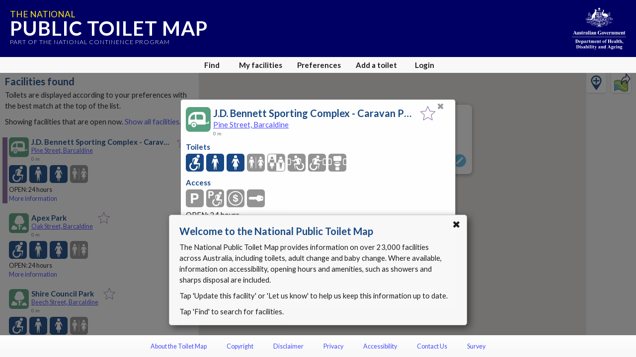

--- FILE ---
content_type: text/html; charset=utf-8
request_url: https://www.google.com/recaptcha/api2/anchor?ar=1&k=6Lfo0q0UAAAAAC4BRTCglldZarqoAaE3cZkwCAIy&co=aHR0cHM6Ly90b2lsZXRtYXAuZ292LmF1OjQ0Mw..&hl=en&v=N67nZn4AqZkNcbeMu4prBgzg&size=invisible&anchor-ms=20000&execute-ms=30000&cb=8p1lycbreepw
body_size: 48687
content:
<!DOCTYPE HTML><html dir="ltr" lang="en"><head><meta http-equiv="Content-Type" content="text/html; charset=UTF-8">
<meta http-equiv="X-UA-Compatible" content="IE=edge">
<title>reCAPTCHA</title>
<style type="text/css">
/* cyrillic-ext */
@font-face {
  font-family: 'Roboto';
  font-style: normal;
  font-weight: 400;
  font-stretch: 100%;
  src: url(//fonts.gstatic.com/s/roboto/v48/KFO7CnqEu92Fr1ME7kSn66aGLdTylUAMa3GUBHMdazTgWw.woff2) format('woff2');
  unicode-range: U+0460-052F, U+1C80-1C8A, U+20B4, U+2DE0-2DFF, U+A640-A69F, U+FE2E-FE2F;
}
/* cyrillic */
@font-face {
  font-family: 'Roboto';
  font-style: normal;
  font-weight: 400;
  font-stretch: 100%;
  src: url(//fonts.gstatic.com/s/roboto/v48/KFO7CnqEu92Fr1ME7kSn66aGLdTylUAMa3iUBHMdazTgWw.woff2) format('woff2');
  unicode-range: U+0301, U+0400-045F, U+0490-0491, U+04B0-04B1, U+2116;
}
/* greek-ext */
@font-face {
  font-family: 'Roboto';
  font-style: normal;
  font-weight: 400;
  font-stretch: 100%;
  src: url(//fonts.gstatic.com/s/roboto/v48/KFO7CnqEu92Fr1ME7kSn66aGLdTylUAMa3CUBHMdazTgWw.woff2) format('woff2');
  unicode-range: U+1F00-1FFF;
}
/* greek */
@font-face {
  font-family: 'Roboto';
  font-style: normal;
  font-weight: 400;
  font-stretch: 100%;
  src: url(//fonts.gstatic.com/s/roboto/v48/KFO7CnqEu92Fr1ME7kSn66aGLdTylUAMa3-UBHMdazTgWw.woff2) format('woff2');
  unicode-range: U+0370-0377, U+037A-037F, U+0384-038A, U+038C, U+038E-03A1, U+03A3-03FF;
}
/* math */
@font-face {
  font-family: 'Roboto';
  font-style: normal;
  font-weight: 400;
  font-stretch: 100%;
  src: url(//fonts.gstatic.com/s/roboto/v48/KFO7CnqEu92Fr1ME7kSn66aGLdTylUAMawCUBHMdazTgWw.woff2) format('woff2');
  unicode-range: U+0302-0303, U+0305, U+0307-0308, U+0310, U+0312, U+0315, U+031A, U+0326-0327, U+032C, U+032F-0330, U+0332-0333, U+0338, U+033A, U+0346, U+034D, U+0391-03A1, U+03A3-03A9, U+03B1-03C9, U+03D1, U+03D5-03D6, U+03F0-03F1, U+03F4-03F5, U+2016-2017, U+2034-2038, U+203C, U+2040, U+2043, U+2047, U+2050, U+2057, U+205F, U+2070-2071, U+2074-208E, U+2090-209C, U+20D0-20DC, U+20E1, U+20E5-20EF, U+2100-2112, U+2114-2115, U+2117-2121, U+2123-214F, U+2190, U+2192, U+2194-21AE, U+21B0-21E5, U+21F1-21F2, U+21F4-2211, U+2213-2214, U+2216-22FF, U+2308-230B, U+2310, U+2319, U+231C-2321, U+2336-237A, U+237C, U+2395, U+239B-23B7, U+23D0, U+23DC-23E1, U+2474-2475, U+25AF, U+25B3, U+25B7, U+25BD, U+25C1, U+25CA, U+25CC, U+25FB, U+266D-266F, U+27C0-27FF, U+2900-2AFF, U+2B0E-2B11, U+2B30-2B4C, U+2BFE, U+3030, U+FF5B, U+FF5D, U+1D400-1D7FF, U+1EE00-1EEFF;
}
/* symbols */
@font-face {
  font-family: 'Roboto';
  font-style: normal;
  font-weight: 400;
  font-stretch: 100%;
  src: url(//fonts.gstatic.com/s/roboto/v48/KFO7CnqEu92Fr1ME7kSn66aGLdTylUAMaxKUBHMdazTgWw.woff2) format('woff2');
  unicode-range: U+0001-000C, U+000E-001F, U+007F-009F, U+20DD-20E0, U+20E2-20E4, U+2150-218F, U+2190, U+2192, U+2194-2199, U+21AF, U+21E6-21F0, U+21F3, U+2218-2219, U+2299, U+22C4-22C6, U+2300-243F, U+2440-244A, U+2460-24FF, U+25A0-27BF, U+2800-28FF, U+2921-2922, U+2981, U+29BF, U+29EB, U+2B00-2BFF, U+4DC0-4DFF, U+FFF9-FFFB, U+10140-1018E, U+10190-1019C, U+101A0, U+101D0-101FD, U+102E0-102FB, U+10E60-10E7E, U+1D2C0-1D2D3, U+1D2E0-1D37F, U+1F000-1F0FF, U+1F100-1F1AD, U+1F1E6-1F1FF, U+1F30D-1F30F, U+1F315, U+1F31C, U+1F31E, U+1F320-1F32C, U+1F336, U+1F378, U+1F37D, U+1F382, U+1F393-1F39F, U+1F3A7-1F3A8, U+1F3AC-1F3AF, U+1F3C2, U+1F3C4-1F3C6, U+1F3CA-1F3CE, U+1F3D4-1F3E0, U+1F3ED, U+1F3F1-1F3F3, U+1F3F5-1F3F7, U+1F408, U+1F415, U+1F41F, U+1F426, U+1F43F, U+1F441-1F442, U+1F444, U+1F446-1F449, U+1F44C-1F44E, U+1F453, U+1F46A, U+1F47D, U+1F4A3, U+1F4B0, U+1F4B3, U+1F4B9, U+1F4BB, U+1F4BF, U+1F4C8-1F4CB, U+1F4D6, U+1F4DA, U+1F4DF, U+1F4E3-1F4E6, U+1F4EA-1F4ED, U+1F4F7, U+1F4F9-1F4FB, U+1F4FD-1F4FE, U+1F503, U+1F507-1F50B, U+1F50D, U+1F512-1F513, U+1F53E-1F54A, U+1F54F-1F5FA, U+1F610, U+1F650-1F67F, U+1F687, U+1F68D, U+1F691, U+1F694, U+1F698, U+1F6AD, U+1F6B2, U+1F6B9-1F6BA, U+1F6BC, U+1F6C6-1F6CF, U+1F6D3-1F6D7, U+1F6E0-1F6EA, U+1F6F0-1F6F3, U+1F6F7-1F6FC, U+1F700-1F7FF, U+1F800-1F80B, U+1F810-1F847, U+1F850-1F859, U+1F860-1F887, U+1F890-1F8AD, U+1F8B0-1F8BB, U+1F8C0-1F8C1, U+1F900-1F90B, U+1F93B, U+1F946, U+1F984, U+1F996, U+1F9E9, U+1FA00-1FA6F, U+1FA70-1FA7C, U+1FA80-1FA89, U+1FA8F-1FAC6, U+1FACE-1FADC, U+1FADF-1FAE9, U+1FAF0-1FAF8, U+1FB00-1FBFF;
}
/* vietnamese */
@font-face {
  font-family: 'Roboto';
  font-style: normal;
  font-weight: 400;
  font-stretch: 100%;
  src: url(//fonts.gstatic.com/s/roboto/v48/KFO7CnqEu92Fr1ME7kSn66aGLdTylUAMa3OUBHMdazTgWw.woff2) format('woff2');
  unicode-range: U+0102-0103, U+0110-0111, U+0128-0129, U+0168-0169, U+01A0-01A1, U+01AF-01B0, U+0300-0301, U+0303-0304, U+0308-0309, U+0323, U+0329, U+1EA0-1EF9, U+20AB;
}
/* latin-ext */
@font-face {
  font-family: 'Roboto';
  font-style: normal;
  font-weight: 400;
  font-stretch: 100%;
  src: url(//fonts.gstatic.com/s/roboto/v48/KFO7CnqEu92Fr1ME7kSn66aGLdTylUAMa3KUBHMdazTgWw.woff2) format('woff2');
  unicode-range: U+0100-02BA, U+02BD-02C5, U+02C7-02CC, U+02CE-02D7, U+02DD-02FF, U+0304, U+0308, U+0329, U+1D00-1DBF, U+1E00-1E9F, U+1EF2-1EFF, U+2020, U+20A0-20AB, U+20AD-20C0, U+2113, U+2C60-2C7F, U+A720-A7FF;
}
/* latin */
@font-face {
  font-family: 'Roboto';
  font-style: normal;
  font-weight: 400;
  font-stretch: 100%;
  src: url(//fonts.gstatic.com/s/roboto/v48/KFO7CnqEu92Fr1ME7kSn66aGLdTylUAMa3yUBHMdazQ.woff2) format('woff2');
  unicode-range: U+0000-00FF, U+0131, U+0152-0153, U+02BB-02BC, U+02C6, U+02DA, U+02DC, U+0304, U+0308, U+0329, U+2000-206F, U+20AC, U+2122, U+2191, U+2193, U+2212, U+2215, U+FEFF, U+FFFD;
}
/* cyrillic-ext */
@font-face {
  font-family: 'Roboto';
  font-style: normal;
  font-weight: 500;
  font-stretch: 100%;
  src: url(//fonts.gstatic.com/s/roboto/v48/KFO7CnqEu92Fr1ME7kSn66aGLdTylUAMa3GUBHMdazTgWw.woff2) format('woff2');
  unicode-range: U+0460-052F, U+1C80-1C8A, U+20B4, U+2DE0-2DFF, U+A640-A69F, U+FE2E-FE2F;
}
/* cyrillic */
@font-face {
  font-family: 'Roboto';
  font-style: normal;
  font-weight: 500;
  font-stretch: 100%;
  src: url(//fonts.gstatic.com/s/roboto/v48/KFO7CnqEu92Fr1ME7kSn66aGLdTylUAMa3iUBHMdazTgWw.woff2) format('woff2');
  unicode-range: U+0301, U+0400-045F, U+0490-0491, U+04B0-04B1, U+2116;
}
/* greek-ext */
@font-face {
  font-family: 'Roboto';
  font-style: normal;
  font-weight: 500;
  font-stretch: 100%;
  src: url(//fonts.gstatic.com/s/roboto/v48/KFO7CnqEu92Fr1ME7kSn66aGLdTylUAMa3CUBHMdazTgWw.woff2) format('woff2');
  unicode-range: U+1F00-1FFF;
}
/* greek */
@font-face {
  font-family: 'Roboto';
  font-style: normal;
  font-weight: 500;
  font-stretch: 100%;
  src: url(//fonts.gstatic.com/s/roboto/v48/KFO7CnqEu92Fr1ME7kSn66aGLdTylUAMa3-UBHMdazTgWw.woff2) format('woff2');
  unicode-range: U+0370-0377, U+037A-037F, U+0384-038A, U+038C, U+038E-03A1, U+03A3-03FF;
}
/* math */
@font-face {
  font-family: 'Roboto';
  font-style: normal;
  font-weight: 500;
  font-stretch: 100%;
  src: url(//fonts.gstatic.com/s/roboto/v48/KFO7CnqEu92Fr1ME7kSn66aGLdTylUAMawCUBHMdazTgWw.woff2) format('woff2');
  unicode-range: U+0302-0303, U+0305, U+0307-0308, U+0310, U+0312, U+0315, U+031A, U+0326-0327, U+032C, U+032F-0330, U+0332-0333, U+0338, U+033A, U+0346, U+034D, U+0391-03A1, U+03A3-03A9, U+03B1-03C9, U+03D1, U+03D5-03D6, U+03F0-03F1, U+03F4-03F5, U+2016-2017, U+2034-2038, U+203C, U+2040, U+2043, U+2047, U+2050, U+2057, U+205F, U+2070-2071, U+2074-208E, U+2090-209C, U+20D0-20DC, U+20E1, U+20E5-20EF, U+2100-2112, U+2114-2115, U+2117-2121, U+2123-214F, U+2190, U+2192, U+2194-21AE, U+21B0-21E5, U+21F1-21F2, U+21F4-2211, U+2213-2214, U+2216-22FF, U+2308-230B, U+2310, U+2319, U+231C-2321, U+2336-237A, U+237C, U+2395, U+239B-23B7, U+23D0, U+23DC-23E1, U+2474-2475, U+25AF, U+25B3, U+25B7, U+25BD, U+25C1, U+25CA, U+25CC, U+25FB, U+266D-266F, U+27C0-27FF, U+2900-2AFF, U+2B0E-2B11, U+2B30-2B4C, U+2BFE, U+3030, U+FF5B, U+FF5D, U+1D400-1D7FF, U+1EE00-1EEFF;
}
/* symbols */
@font-face {
  font-family: 'Roboto';
  font-style: normal;
  font-weight: 500;
  font-stretch: 100%;
  src: url(//fonts.gstatic.com/s/roboto/v48/KFO7CnqEu92Fr1ME7kSn66aGLdTylUAMaxKUBHMdazTgWw.woff2) format('woff2');
  unicode-range: U+0001-000C, U+000E-001F, U+007F-009F, U+20DD-20E0, U+20E2-20E4, U+2150-218F, U+2190, U+2192, U+2194-2199, U+21AF, U+21E6-21F0, U+21F3, U+2218-2219, U+2299, U+22C4-22C6, U+2300-243F, U+2440-244A, U+2460-24FF, U+25A0-27BF, U+2800-28FF, U+2921-2922, U+2981, U+29BF, U+29EB, U+2B00-2BFF, U+4DC0-4DFF, U+FFF9-FFFB, U+10140-1018E, U+10190-1019C, U+101A0, U+101D0-101FD, U+102E0-102FB, U+10E60-10E7E, U+1D2C0-1D2D3, U+1D2E0-1D37F, U+1F000-1F0FF, U+1F100-1F1AD, U+1F1E6-1F1FF, U+1F30D-1F30F, U+1F315, U+1F31C, U+1F31E, U+1F320-1F32C, U+1F336, U+1F378, U+1F37D, U+1F382, U+1F393-1F39F, U+1F3A7-1F3A8, U+1F3AC-1F3AF, U+1F3C2, U+1F3C4-1F3C6, U+1F3CA-1F3CE, U+1F3D4-1F3E0, U+1F3ED, U+1F3F1-1F3F3, U+1F3F5-1F3F7, U+1F408, U+1F415, U+1F41F, U+1F426, U+1F43F, U+1F441-1F442, U+1F444, U+1F446-1F449, U+1F44C-1F44E, U+1F453, U+1F46A, U+1F47D, U+1F4A3, U+1F4B0, U+1F4B3, U+1F4B9, U+1F4BB, U+1F4BF, U+1F4C8-1F4CB, U+1F4D6, U+1F4DA, U+1F4DF, U+1F4E3-1F4E6, U+1F4EA-1F4ED, U+1F4F7, U+1F4F9-1F4FB, U+1F4FD-1F4FE, U+1F503, U+1F507-1F50B, U+1F50D, U+1F512-1F513, U+1F53E-1F54A, U+1F54F-1F5FA, U+1F610, U+1F650-1F67F, U+1F687, U+1F68D, U+1F691, U+1F694, U+1F698, U+1F6AD, U+1F6B2, U+1F6B9-1F6BA, U+1F6BC, U+1F6C6-1F6CF, U+1F6D3-1F6D7, U+1F6E0-1F6EA, U+1F6F0-1F6F3, U+1F6F7-1F6FC, U+1F700-1F7FF, U+1F800-1F80B, U+1F810-1F847, U+1F850-1F859, U+1F860-1F887, U+1F890-1F8AD, U+1F8B0-1F8BB, U+1F8C0-1F8C1, U+1F900-1F90B, U+1F93B, U+1F946, U+1F984, U+1F996, U+1F9E9, U+1FA00-1FA6F, U+1FA70-1FA7C, U+1FA80-1FA89, U+1FA8F-1FAC6, U+1FACE-1FADC, U+1FADF-1FAE9, U+1FAF0-1FAF8, U+1FB00-1FBFF;
}
/* vietnamese */
@font-face {
  font-family: 'Roboto';
  font-style: normal;
  font-weight: 500;
  font-stretch: 100%;
  src: url(//fonts.gstatic.com/s/roboto/v48/KFO7CnqEu92Fr1ME7kSn66aGLdTylUAMa3OUBHMdazTgWw.woff2) format('woff2');
  unicode-range: U+0102-0103, U+0110-0111, U+0128-0129, U+0168-0169, U+01A0-01A1, U+01AF-01B0, U+0300-0301, U+0303-0304, U+0308-0309, U+0323, U+0329, U+1EA0-1EF9, U+20AB;
}
/* latin-ext */
@font-face {
  font-family: 'Roboto';
  font-style: normal;
  font-weight: 500;
  font-stretch: 100%;
  src: url(//fonts.gstatic.com/s/roboto/v48/KFO7CnqEu92Fr1ME7kSn66aGLdTylUAMa3KUBHMdazTgWw.woff2) format('woff2');
  unicode-range: U+0100-02BA, U+02BD-02C5, U+02C7-02CC, U+02CE-02D7, U+02DD-02FF, U+0304, U+0308, U+0329, U+1D00-1DBF, U+1E00-1E9F, U+1EF2-1EFF, U+2020, U+20A0-20AB, U+20AD-20C0, U+2113, U+2C60-2C7F, U+A720-A7FF;
}
/* latin */
@font-face {
  font-family: 'Roboto';
  font-style: normal;
  font-weight: 500;
  font-stretch: 100%;
  src: url(//fonts.gstatic.com/s/roboto/v48/KFO7CnqEu92Fr1ME7kSn66aGLdTylUAMa3yUBHMdazQ.woff2) format('woff2');
  unicode-range: U+0000-00FF, U+0131, U+0152-0153, U+02BB-02BC, U+02C6, U+02DA, U+02DC, U+0304, U+0308, U+0329, U+2000-206F, U+20AC, U+2122, U+2191, U+2193, U+2212, U+2215, U+FEFF, U+FFFD;
}
/* cyrillic-ext */
@font-face {
  font-family: 'Roboto';
  font-style: normal;
  font-weight: 900;
  font-stretch: 100%;
  src: url(//fonts.gstatic.com/s/roboto/v48/KFO7CnqEu92Fr1ME7kSn66aGLdTylUAMa3GUBHMdazTgWw.woff2) format('woff2');
  unicode-range: U+0460-052F, U+1C80-1C8A, U+20B4, U+2DE0-2DFF, U+A640-A69F, U+FE2E-FE2F;
}
/* cyrillic */
@font-face {
  font-family: 'Roboto';
  font-style: normal;
  font-weight: 900;
  font-stretch: 100%;
  src: url(//fonts.gstatic.com/s/roboto/v48/KFO7CnqEu92Fr1ME7kSn66aGLdTylUAMa3iUBHMdazTgWw.woff2) format('woff2');
  unicode-range: U+0301, U+0400-045F, U+0490-0491, U+04B0-04B1, U+2116;
}
/* greek-ext */
@font-face {
  font-family: 'Roboto';
  font-style: normal;
  font-weight: 900;
  font-stretch: 100%;
  src: url(//fonts.gstatic.com/s/roboto/v48/KFO7CnqEu92Fr1ME7kSn66aGLdTylUAMa3CUBHMdazTgWw.woff2) format('woff2');
  unicode-range: U+1F00-1FFF;
}
/* greek */
@font-face {
  font-family: 'Roboto';
  font-style: normal;
  font-weight: 900;
  font-stretch: 100%;
  src: url(//fonts.gstatic.com/s/roboto/v48/KFO7CnqEu92Fr1ME7kSn66aGLdTylUAMa3-UBHMdazTgWw.woff2) format('woff2');
  unicode-range: U+0370-0377, U+037A-037F, U+0384-038A, U+038C, U+038E-03A1, U+03A3-03FF;
}
/* math */
@font-face {
  font-family: 'Roboto';
  font-style: normal;
  font-weight: 900;
  font-stretch: 100%;
  src: url(//fonts.gstatic.com/s/roboto/v48/KFO7CnqEu92Fr1ME7kSn66aGLdTylUAMawCUBHMdazTgWw.woff2) format('woff2');
  unicode-range: U+0302-0303, U+0305, U+0307-0308, U+0310, U+0312, U+0315, U+031A, U+0326-0327, U+032C, U+032F-0330, U+0332-0333, U+0338, U+033A, U+0346, U+034D, U+0391-03A1, U+03A3-03A9, U+03B1-03C9, U+03D1, U+03D5-03D6, U+03F0-03F1, U+03F4-03F5, U+2016-2017, U+2034-2038, U+203C, U+2040, U+2043, U+2047, U+2050, U+2057, U+205F, U+2070-2071, U+2074-208E, U+2090-209C, U+20D0-20DC, U+20E1, U+20E5-20EF, U+2100-2112, U+2114-2115, U+2117-2121, U+2123-214F, U+2190, U+2192, U+2194-21AE, U+21B0-21E5, U+21F1-21F2, U+21F4-2211, U+2213-2214, U+2216-22FF, U+2308-230B, U+2310, U+2319, U+231C-2321, U+2336-237A, U+237C, U+2395, U+239B-23B7, U+23D0, U+23DC-23E1, U+2474-2475, U+25AF, U+25B3, U+25B7, U+25BD, U+25C1, U+25CA, U+25CC, U+25FB, U+266D-266F, U+27C0-27FF, U+2900-2AFF, U+2B0E-2B11, U+2B30-2B4C, U+2BFE, U+3030, U+FF5B, U+FF5D, U+1D400-1D7FF, U+1EE00-1EEFF;
}
/* symbols */
@font-face {
  font-family: 'Roboto';
  font-style: normal;
  font-weight: 900;
  font-stretch: 100%;
  src: url(//fonts.gstatic.com/s/roboto/v48/KFO7CnqEu92Fr1ME7kSn66aGLdTylUAMaxKUBHMdazTgWw.woff2) format('woff2');
  unicode-range: U+0001-000C, U+000E-001F, U+007F-009F, U+20DD-20E0, U+20E2-20E4, U+2150-218F, U+2190, U+2192, U+2194-2199, U+21AF, U+21E6-21F0, U+21F3, U+2218-2219, U+2299, U+22C4-22C6, U+2300-243F, U+2440-244A, U+2460-24FF, U+25A0-27BF, U+2800-28FF, U+2921-2922, U+2981, U+29BF, U+29EB, U+2B00-2BFF, U+4DC0-4DFF, U+FFF9-FFFB, U+10140-1018E, U+10190-1019C, U+101A0, U+101D0-101FD, U+102E0-102FB, U+10E60-10E7E, U+1D2C0-1D2D3, U+1D2E0-1D37F, U+1F000-1F0FF, U+1F100-1F1AD, U+1F1E6-1F1FF, U+1F30D-1F30F, U+1F315, U+1F31C, U+1F31E, U+1F320-1F32C, U+1F336, U+1F378, U+1F37D, U+1F382, U+1F393-1F39F, U+1F3A7-1F3A8, U+1F3AC-1F3AF, U+1F3C2, U+1F3C4-1F3C6, U+1F3CA-1F3CE, U+1F3D4-1F3E0, U+1F3ED, U+1F3F1-1F3F3, U+1F3F5-1F3F7, U+1F408, U+1F415, U+1F41F, U+1F426, U+1F43F, U+1F441-1F442, U+1F444, U+1F446-1F449, U+1F44C-1F44E, U+1F453, U+1F46A, U+1F47D, U+1F4A3, U+1F4B0, U+1F4B3, U+1F4B9, U+1F4BB, U+1F4BF, U+1F4C8-1F4CB, U+1F4D6, U+1F4DA, U+1F4DF, U+1F4E3-1F4E6, U+1F4EA-1F4ED, U+1F4F7, U+1F4F9-1F4FB, U+1F4FD-1F4FE, U+1F503, U+1F507-1F50B, U+1F50D, U+1F512-1F513, U+1F53E-1F54A, U+1F54F-1F5FA, U+1F610, U+1F650-1F67F, U+1F687, U+1F68D, U+1F691, U+1F694, U+1F698, U+1F6AD, U+1F6B2, U+1F6B9-1F6BA, U+1F6BC, U+1F6C6-1F6CF, U+1F6D3-1F6D7, U+1F6E0-1F6EA, U+1F6F0-1F6F3, U+1F6F7-1F6FC, U+1F700-1F7FF, U+1F800-1F80B, U+1F810-1F847, U+1F850-1F859, U+1F860-1F887, U+1F890-1F8AD, U+1F8B0-1F8BB, U+1F8C0-1F8C1, U+1F900-1F90B, U+1F93B, U+1F946, U+1F984, U+1F996, U+1F9E9, U+1FA00-1FA6F, U+1FA70-1FA7C, U+1FA80-1FA89, U+1FA8F-1FAC6, U+1FACE-1FADC, U+1FADF-1FAE9, U+1FAF0-1FAF8, U+1FB00-1FBFF;
}
/* vietnamese */
@font-face {
  font-family: 'Roboto';
  font-style: normal;
  font-weight: 900;
  font-stretch: 100%;
  src: url(//fonts.gstatic.com/s/roboto/v48/KFO7CnqEu92Fr1ME7kSn66aGLdTylUAMa3OUBHMdazTgWw.woff2) format('woff2');
  unicode-range: U+0102-0103, U+0110-0111, U+0128-0129, U+0168-0169, U+01A0-01A1, U+01AF-01B0, U+0300-0301, U+0303-0304, U+0308-0309, U+0323, U+0329, U+1EA0-1EF9, U+20AB;
}
/* latin-ext */
@font-face {
  font-family: 'Roboto';
  font-style: normal;
  font-weight: 900;
  font-stretch: 100%;
  src: url(//fonts.gstatic.com/s/roboto/v48/KFO7CnqEu92Fr1ME7kSn66aGLdTylUAMa3KUBHMdazTgWw.woff2) format('woff2');
  unicode-range: U+0100-02BA, U+02BD-02C5, U+02C7-02CC, U+02CE-02D7, U+02DD-02FF, U+0304, U+0308, U+0329, U+1D00-1DBF, U+1E00-1E9F, U+1EF2-1EFF, U+2020, U+20A0-20AB, U+20AD-20C0, U+2113, U+2C60-2C7F, U+A720-A7FF;
}
/* latin */
@font-face {
  font-family: 'Roboto';
  font-style: normal;
  font-weight: 900;
  font-stretch: 100%;
  src: url(//fonts.gstatic.com/s/roboto/v48/KFO7CnqEu92Fr1ME7kSn66aGLdTylUAMa3yUBHMdazQ.woff2) format('woff2');
  unicode-range: U+0000-00FF, U+0131, U+0152-0153, U+02BB-02BC, U+02C6, U+02DA, U+02DC, U+0304, U+0308, U+0329, U+2000-206F, U+20AC, U+2122, U+2191, U+2193, U+2212, U+2215, U+FEFF, U+FFFD;
}

</style>
<link rel="stylesheet" type="text/css" href="https://www.gstatic.com/recaptcha/releases/N67nZn4AqZkNcbeMu4prBgzg/styles__ltr.css">
<script nonce="pSHtdiYoNZFkUomy_nPxkw" type="text/javascript">window['__recaptcha_api'] = 'https://www.google.com/recaptcha/api2/';</script>
<script type="text/javascript" src="https://www.gstatic.com/recaptcha/releases/N67nZn4AqZkNcbeMu4prBgzg/recaptcha__en.js" nonce="pSHtdiYoNZFkUomy_nPxkw">
      
    </script></head>
<body><div id="rc-anchor-alert" class="rc-anchor-alert"></div>
<input type="hidden" id="recaptcha-token" value="[base64]">
<script type="text/javascript" nonce="pSHtdiYoNZFkUomy_nPxkw">
      recaptcha.anchor.Main.init("[\x22ainput\x22,[\x22bgdata\x22,\x22\x22,\[base64]/[base64]/[base64]/[base64]/[base64]/[base64]/[base64]/[base64]/[base64]/[base64]/[base64]/[base64]/[base64]/[base64]\x22,\[base64]\x22,\[base64]/MFnDjyvClC7CmMOlIcKKR1IvJEvChMOYOHPDtsOuw4LDqMOlDRsfwqfDhTbDrcK8w75vw6AqBsK3AMKkYMK+FTfDknPCrMOqNHtbw7d5wpROwoXDqm4pfkcPDcOrw6F7XjHCjcK9YMKmF8Kbw4Bfw6PDlQfCmknCgx/DgMKFGMKWGXpeGCxKd8KPCMOwFcOXJ2Qkw6XCtn/DlMOGQsKFwp3CgcOzwrptcMK8wo3CghzCtMKBwqzCmxV7wrJOw6jCrsKfw6DCim3DmQ84wrvCg8Kqw4IMwqHDoS0ewp3Cv2xJG8OFLMOnw7FEw6lmw6rCosOKEDhmw6xfw4zCmX7DkHbDq1HDk0Q+w5lyScKmQW/DjTACdUwwWcKEwqHCmA5lw43DmsO7w5zDhVtHNWU0w7zDonzDpUUvPj5fTsK7woYEesOlw6TDhAsFHMOQwrvCksKIc8OfIsOZwphKUMO8HRgUcsOyw7XCucKbwrFrw74RX37CgwzDv8KAw4jDh8OhIxN7YWo/KVXDjUTCti/DnDJawpTChlTCkjbCkMKlw7cCwpYjC39NBsOQw63DhyQOwpPCrCF6wqrCs2oXw4UGw6Vxw6kOwrbCnsOfLsOawoNEaXhbw5PDjHDCocKvQFdRwpXCtDITA8KPBycgFB59LsOZwo/[base64]/[base64]/[base64]/w4Mswp3CqsOgw4hnwrbDssKmwpMbwobDgWLCkAoqwoUfwp5fw4/Dog5/Z8OJw6/Ds8KsdGA7dsK7w6tVw7XCr0AXwrnDtcOFwr7Cv8KbwqLCg8K2IMO0wqkawq4VwpVow4XCvho/w6TCmCnDo2XDrxN5RcO8wqVCw49SAcOpwqTDgMK3aS/CrHwmWxPCscO/NMO9wrbDlljChkkiTcKXwqRIw5hsGhIyw6nDgMK+T8O9a8KwwoR9wpPDiEnDtMKMHijDpwDCosOUw6psODjDkVUGw6A5w50HAnTCvcODw5pZAE7ChsKvYiDDtlMWwrzDnibCtkDDkgoQwpbDjyPCszBVNkpSwofCqi/[base64]/CtgfDlMOIw6LDqsKHACDDjcKfSBPCnixUQsO0wrPCvsKWw4QKZFB3URDCrsKsw5ZlRcOhOA7CtcKbKh/[base64]/SmnCqMOVwozChCjCrD/DjzE/w6TDsMKJw7oUw5RcT2HCj8KCw7nDvsOQScOiAMOzwr1jw70eSCnCksKswoLCjgM0cVrCocOOa8KGw4JSwq/CoUZvAsO0F8KTWmHCq2AnQ0DDil3DhcO9wrMgRsKYcsKYw6xSMsKDJ8OOw4HCvVXCnsObw5IHWsOlcw84BcORw4fCssK8w6TChVoLw4Zlwp7DnFUcAG9Mw6vCjX/Dq0FLNzwcPEp7wqPDkkVYVD8Jb8KIw74Kw5rCp8OsQsOYwodOGcKJMMKNLwRWw5HCvC/[base64]/[base64]/WcO4BFpLP8K7wqHDjjUww6zCpQDDqMKJJsK9GVXDisKUw63CuivDgR8gw5PCjQwPS09CwqFJIsOgFsKmwrTCsWHChU/Dr8KdT8K6JARNVzkGw7rCvMKiw6zCvB1xRA7CiCknCsO0cjRdRDHDhGzDiQAMwogYwqhxfMO3wpZAw5IOwpVYdcOgS2luEwfDrw/[base64]/DtsOpZ8OZwopOXMKDwqXCn3N0wpUpYSwawpDDhUvDqMOtwrPDrcKkFwtRw7vDjcOFwo/CgGTCui0Fwr5yU8OqVcOcwpTCocK9wrTCklDCl8OjccK4PMKGwrjCg3p3cwJXa8KLSMKqKMKDwoXCusO/w6EAw4huw4zCiytFwo/Cgm/Di3XDmm7Ct3kpw5fCkcKLG8OFwooycQkUw4LCu8OlF1bCu0AUwpA6w49FNsKTWHMrdcKYH03DoiZzwpU3wq3DvcKqaMKXaMKiwpZ4w4vCscKnR8KUTsOqa8KoL1ksw5jDvMKndD7DonLDosKABFghT2k4Cy7Dn8OfMMOFwoRMVMKWw60CO2HCvD/Ci1TCmHLCncOuVC/DkMOvM8Krw68sacKEADXDq8KvbXpkUcK6FXNlw4Z2BcOCdzrDh8OUw7vCszVQcsKJcD47wps1w7/CvMOWDMO7BMOVw74HwqTDgMKAw4bDvH4bJMKswqVdw6DCs3QCw7jDvyfCn8KuwpkhwrHDnw7DsTlpw4NOVcOpw57CsUzDj8KCwrvCqsOfw6kiVsOiwoEySMKjFMKfFcKBwr/[base64]/DhgTDk8Kqwr1Ww7nCr250wpPDikg7w6DDoE10EcK3WMK5AsKXwo1tw5vDlcO9H3LDgTbDqRDCmh/Cr3jDvTvCiyfCvMO2PMKcBcOHBsKEQgXCsGdDw63CvlByZXA9DV/Di0nCp0LDssK7GmhUwpZKwqlDw6HDqsO0amEpwq/CvsK0wrnCl8KmwpnDr8Kkd17CkmIbV8K3w4jDqkdUw61Ue2rDtSx3w4fCucKwSS/Cg8KYYcOhw7rDti4XMMOmwqDCjSAAFcOLw44iw6xvw6vDuyjDqT9tMcObw7hxw6oJw4AKTMOVaifDnsKww7oRecKlf8KEKkXDssKSFh44w6Y0w5TCp8KWWyzClcO5RMOhecOjQcOYUMKzHMKYwpHCmyVywoxwV8OTNcO7w4d/w4gWUsO/QsKYV8OaAsKkw4ELDWXDr1vDm8Knwo3Ct8OuRcKNw6DDt8KAwrp4dMOnDsO4w4UYwpZJw51GwpB2wqfDrMOXw7/CjnUnQsOsecKLw61cwq7Dt8KVw7ogcQBxw6LDmkZTRy7ChmQIPsK5w6dvw5XCmkkpwpvCunbCi8O0wpTCvMOrw4vCpsOowrp0ecO4OBvDt8KRE8OzcMOfwqcfw5HCg3YkwovCkldww4zDoktQRjTDl0/CkcKvwqPDjsO1w4BiES9PwrLDuMK8f8K3w4tFwqbCu8Oiw7nDtcOwPcO5w7nCkh4Iw789cyoSw48qfsO0UT9Tw6AWwrDCsGBjw7nCh8KVRX4LcT7DvQ3CucOSw7vCkcKAw7xtJEtAwqzDpz3CncKiCH9gwqXCp8Kswrk9LFoYw47DrHTCp8ONwr8BXMK/acKgwqLDl1/Cr8KdwqVAw4o0GcOGwptOUcKZwobCgcK7w5DDrhjDhMKdwoVTwqZLwoUyacONw4pywqDClARYGUPDusOFw64sf2Yuw7HDvA7CtMKaw5g2w5jDhzXCnidqVBrDkXDCoz9tdh3DmjTCksOCwqTCoMKywr46YMOlBMORw4zDv3vCl2/ClUrDiBLDqmXCrcOsw71kwq5Qw6pvUwbCjMOGwoXDicKkw7/[base64]/DpcKCw63ClC46w4lRw4IdTkJpw7ptwpsWwrvDrxYMw6LCtcOkw7hNdsOlXcKowqIPwp7CqBjDh8KLw7rDvMKuw6lXfcOqwrsYVsO8w7XDmMKgwoUed8KDwogsw77CkyfDucODwrp8RsKgc345woDCosKaX8K/JEQ2IcOMwo4YZsKYIMOWw7EGD2ENJ8OcQcKywpBAPsOPe8ORw4x9w53DmjTDtsO+worDknbDjMOuUlrCoMK+T8KyIMOfwonDsgR1OcK8wonDmsKYN8ONwo4Jw7vCtTQ/[base64]/[base64]/[base64]/DqcOrwrdDG8KSwr90QMOuw5Y3w6IIGRE3worCgMOxwpbCjMKgecOow5QSwojDlMOdwrRjwpo/worDg2g/VRDDtcKcfcKFw4tASMOOCsOvYSzCm8KwPlMIwqnCucKBQcKhPEvDgUzCrcKsbcKbTMORHMOGwpMSw5XDqXVow7MTYMKnw4TDv8KsKxA0wpTDmcOHUMKKLlkXwoExKcOiw4svMMKLbsKbwo0/w6PDt2c1L8OoCcKsKVbDr8ORaMONwrDCrCw5CF18XVgmCCAyw4TDsXoiTsOxwpbDpsKTw4rCscOQIcOCw5zCs8OKw7bDmzRMT8OzQgDDgcOxw5cVw6LDvcKzIcKsfV/DswTCmmZDw4zCi8KRw5xAKHMGZ8OGcnDDq8Oyw6LDll5ydcOmZSTDtF9uw43Cu8KqZzjDpVAGwpHCt0HCuXcLGUDDlTEHAFwFCcKLw7XDmDzDlMKIB2sHwr47wr/Ct1AjGcKsJwzDoSUdw7LCv1QaHcO+w5/CnX4Xfi7CvcK9VyoPSgbCvH1hwqlKw4pqfFVAw5YkJ8OZKcKhPQgkJXNuw6fCoMKFSkzDpgIIawjCuV9Af8K4LMKRwop7Rmdrw4omwp/Cgj7Dt8KmwqBndWzDrMKGTlrDmB46w7lwCnpKAD1DwojDocOEw6XCrsKXw6DDlXnCkkRXA8OMwo5JQMKQL1jCpGRqwprCksK6wq3Dp8Ojwq7DpQfCk13Dl8OFwpQpwqbCnsODUmdCT8KDw4HDqnnDlz/CjBHCscKxOQ1AG3AHZUsAw5Iqw51ywqfCusOswoIyw43Cix7CqUrCrmscX8OpCzBJWMKWScKRw5DDiMKISRRFw73DgsOIwrBBw6LCtsKibV/Co8K1SBTDql8Twp8HRcKrdmhDw6cjwpAPwr/DsirCjQxxw6PDqcKxw5FXaMOwwpPDhcOGw6LDt1/DsAJWVEjDu8OoezcPwrVdwrN4w5jDjzJwDsK8Y2MUR1jCocKLwrXDtEpOwooPIkYkCzVvw51LJTE5w5Zdw4cJdTJuwrfDgMKIwq/CmcK/wqF4DcOIwo/DisKBLDPDiUbCoMOoG8OWPsOpw63DicK8HC0AZH/CnQk5ScO4KsKXT056YXcgw6l5w77Ch8KvemI/CMK+wo/[base64]/ClcKCwrc2OcKBCsKCw7lnw57Cg2fDoMK1w7nCrGbDr11VOyjDt8Kyw5pQw7vDg0fCncOPQMKJEcKaw5vDr8O4woIhwpLCoDzDrMK0w6TChnHCnsOoDcOlF8O0MUjCjMKZLsKUMHBYwoFrw5fDvgrDuMO2w65AwrwrQ11Ww77CtcKyw7rCjcO8w4DDsMOYwrF/[base64]/[base64]/wrnCoU3DucK5wox/PiZnw6bDkizCgsOJw7J7wq/DmcKww4rCk0JRImPCpsOAdcOYwr7Cq8O8wr1yw6DDtsK2E03DtsKVVCbCncKdWCfCggPCo8O8Ii3CkxXCnsKFw6FbYsOyasKicsO0C0rDlMOsZcOYHsO1a8KxwpzDm8KDZ0how6/CvMKZEUjCs8KbHcKCeMOkw6pFwoVvUsK6w4zDssO2McOXQB7CllrCkMOVwpkwwoZkw7t9w6vCnH7DnzbCpiXCt23DssOPBcO/wp/ChsOQwqXDosOzw7jDvUwEG8K7XFfDj10sw5zCnz5ywr9PYE3ChybDgSnDvMKSJsOZMcOfA8KnUUUAC2tswpxFPMKlw7zCnCUmw7oSw6zDpcOPf8KXw50Kw7rDlU7DhRlCMl3Dh0/Dt24Pw6dBwrVdFWrDncKgw6jCtMK8w7Ejw47Do8O4wr1Ow686bcO+cMOyMsKPd8K0w4HCi8OVw4nDr8KtOE0bH3Nlw6LDosK1O2XCilM7JMO5O8Kmw7vCrcKIP8KLWcKzwpPDpMOSwpnDmsOIJidZw6FlwrM7FMKMHMOuTMOow5lKEsK8GW/ChHPDhcOmwpNbURrChhPDtsKEQsO4UcK+MsO4w6ZBLsK9YTwcYC7Crk7CjcKEw49UCFnChBZvSzhCfRdbGcOGwqrDtcOZb8OwD2QXEQPCicOTacK1LMKowrhDd8OtwrQzOcKcw4cUKz5SPS0PKUAcYsKiOxPCjhzCthNKwr96wp/CrcKsNBMQwocYPsK0w7nCr8K+w6vDkcOvwrPDrMKoBsOJwoonwoXCkUTDncKaZsOXXMOFTwDDmGlcw7oSR8OZwpbDv0d3wrsCXsKQBRbDpcOJw5BNwqPCoFcAw4LClGZnwoTDhWAUw4Mfw7Z4AU/DlMK/JsOvw4lzwrXDscKSwqfCo0HDiMOoWMOaw4PCl8KefsOLw7XCtU/Cn8KVTH/DiiMicsO6w4XCuMKtd09gw6RAw7QqOkN8YMOpw4TDssKYwrnCs07Ch8Ocw5VUZi3CosKxfcK7woHCswUswq/Ch8Kgw552WcK1woB2L8KjOwjDusODBR7CmVbCpS/DnAfDhcOyw5BdwpXDlEsqPjpGw5bDoHDCiBxVN0YSIsOXUMOsRTDDhsKFEnERYRnDr0/DsMOVw5oxwprDm8Kdw6gOw5lowrnCmR7CocOfRUrChQLCsi0jwpbDl8Kkw5U+UMK/w7HDmm8gw6PDpcKOwrUawoDCmV9Vb8OoWwHCisKUMsOvwqEhw5QMQ3/DocKffjXCqXIVwrcgcsK0w7rDtRDDkMKIwp5iwqDDgTQ6w4I+w5fCqA/CnE/DpMKvw7jCihvDpMKlwqnClMOcw4Q5w4jDrDVjemBqw7pnV8KgUsK5EcOvwpR/VyPCi3bDtAHDkcOQKF3DgcOmwqfCpQEdw7vCl8OABDTChlZVW8KCSC/DnEQ0N1cdBcOlIWMbS1TDhWfDkVDDscKhw5bDm8OdSsOrGXTDn8KtS250RsKAw5xzMEbDsWoTUcK3w5vCqMK/VcOawoLDsV7DosKxwrswwoXDhQLDtcObw7JYwo0zwonDpcKjPcKPwpdmwpPDmA3DnT5iwpfDv1jClXTDqMOXEcKpdMOJOj18woNtw5l0w4vDmFJJYxd6wrAwAsOqEz87w7zCsE4uNA/CnsOWd8O7wqlJw5rCrcOLU8OOw63DoMKVeFLDksKNfMOaw5zDvmpHwpA1w4jDjcKLTXwywq/[base64]/CtsKQB353w6XDsjzCqcK1wqk7csOkw7HCsUQLdMKsH07CpMO5cMOSw7d/[base64]/CmWLCiQbCg8OTwq7Dvy3Csk7CgsKswqLDtcKxR8OTwqt3CUk5RivCpgLCuCx7w4HDocOoXx9lT8OiwqXDpR/CmBgxwrnCoXAnLcKCA1DDnDLCkcKSccOhJDXDocOmdsKGD8KCw5/DpCgaBhrDuGQ2wqZMwpzDrcKKZcKmF8KJFMOPw7HDksO6wp95w6w4w53Dj0bCqDUxUHJjw7oxw5jCqB1iWGEAUy1CwpEzM1BKFcOFwq/DmCLCjC4FEcKmw658w5oiwovDj8OHwrVDCUbDqsK7CXXCj2cqwpl2wozCksKgLcKPw5kqwq/CiWAQXMOxw7bCuz3CkATCvcKEw4Vpw6p3K1MfwobCtsKLwqDCrhR1worCucORwpgZbkNAw63Dgx/DrgtRw4nDrFrDgRhXw6XDqSPCtzwLw6PCrmzDv8K2LcKuBMKewoHCsUXCosOQe8OkSEkSwq/[base64]/WmzCuTPDlcKrR8Ohw4LDpzEbKRI6w7DDgsOCVWPDoMK2woYVC8OFw6NCwoPCjwjDj8OANANrGwc5X8Kxb2UAw7XCsSTDpX7DhjXCs8K+wpzCm29WUUkZwqTDr2dJwqhHwpsQNMOwaTzDs8KiBMOmwq1nMsOMw7vCr8O1QwXCpMOawpVdw6/[base64]/Dnx8Vw67DvHJ3TkMCMMOxBC5Vw4fCgE3CqsOwUsKIw5zCt2dhwrpPaW98CwTDuMOkw7cDw63DlsOkPQhuKsKEQTjCvVbCoMKjTUh+LE3CsMOxPRN0cj0Aw70Cw4nDhDvDgMOQXMO/YWvCq8OEMAnDhMKIGQE4w5fCsXzDosOow6bDucKBw5cdw4/Dj8OVWQHDolfDnjw5wqczwpLCvDpVwonCqiPCkE9swpPCiyABL8KOw7LDlSfCgR5Cw6F8worCksOIwoIYMnx1OsK4AsK8I8OzwrxCw5DCrMKaw7chIVs1KsKXNSgICX8zwpjDkjfCrhxybAc+w4/CgSV6w67CkWhZw7fDnyTDl8KSIcK5WGA+worCt8KQw6DDo8Ocw6TDmcOMwpTChMKAwobDq1vDsXVKw6Q1wpbDg2XCusOvM0s5Zy8Hw4I5FC9rwqAzAMOPZWgJWnHChcOEw6HCo8K4wr1jwrVPwqhHVnrDp0DChsK/CzRawpRwcMKbbcKawpVkZcKPwplzwo1kXhoBw6cSwoxlWsOLcnrCiTTDkRBNwrvClMKXwrPCisO6w5TDuBjDqH/DncKTPcKbw6fCrsORQMOhw5bCvRRVw7QMLcKtw70Lwq1Lwq/CrcO5GsOzwqBmwr5UQQ3DjMKrwofDnDJbwpXDlMK3E8KLw5Qbwq/[base64]/[base64]/[base64]/CvcKPHhIYT8OtesOQU8KUfVR9wqXDnmYtw5s9AiDCicO4wp0feVdZw7UNwq/CrMO5C8KkAyU0UnHCs8K3S8OdSsO6bTMjI0rDjcKVcMOowp7DvgfDiHF9SHLDvB4xeVocw6TDvxrDgTnDg0PCgsOPwrXDjsOgNcKjAcOWwq83Y2F9IcKew4rCnMOpfcOXEQ8nCsOrwqhfw4jCtz9ZwpzDhsO/wrxwwrVww7nCkSjDnx/DnHjCqcKzacK2UBhgwqnDk3TDlD81WGvCpCLCjcOAwoDDrMORZ0Fhwo7DocKbblHCusOXw7lZw7dhfsK7BcOBJsOswqlPRcOcw5xtw5zDn2sJUTp6LMK8w7ZiKMKJTnwGaG05X8K/ZMO6wqwZw58fwoxKcsOdNcKKIMK2W1jCgwhEw4xAw4rCssKVFjFJc8O/wpM2NkLDjXDCpj/DlDBaNXTCsyERaMK8L8K2XF3CgcO9wqnCp13DtcOOw705bCR1w4VVw5/CkGpcw4PDm0NXTjrDrcKlFTpawoZcwrk7wpfCig18wp7Dj8KmIjwQHAtew4oBwpTDpAkyVcKrayEqw6vCjMOGW8O1OX/ChMONCcKRwpzCtcOhECwDJlkRw77CgxsMwobCjsOMwr3Cv8OyIDvDml1SQ3w9w4XDicKpUw9hw7rClMOVXSI7aMKXCA9Hw7dTwqFIBsOhw6dtwrvCmgvClMOPbsKRDFpgX000JsOaw7AQf8OIwrsGwokKZVkFwqvDrXdLwpPDqV/DncOEHMKewodfYsKeOcKrWMO7worDpHt4w5TCl8O/w4csw6jDmcOKw63Cml7ClsObw607MyzDt8OVeStfKMKbw6MZw7MnQyhjwo0xwp5GWSzDqykeMMK5F8OwX8Klw50XwpAuw43DhTZyajTCrGMywrNRVicOKMKjw4nCsRoLPUbDuBvCvsOHYcOrw73DmcOZQz8lJyZVbRPDgWrCqGvDoAkZwox/w4h0wpRrUAFvMsKxYRFDw6pcThjCisKqEm/[base64]/Dvmd/bgxpwrB4wrPCuMK1wpLDssK5w6XCjMOQfsO2w6HDtVQbFMKqY8KHwr5aw47DqsOlfGbDj8KyPQfDrMK4C8KxMX1vwrjCgl3Ds1/DoMKRw43DuMKDd1RfKMODw5pEehFxwqvDi2MhXsKVw4fCncKzGE7DiQRiX0PClwHDv8O7w5DCnwbClMKtw4LCnkzDlxbDgkM3QcOQGEUHGGXDohtffVJTwq/Cn8OYD2tMXyjCqMOKwq90HQo4cwTCqMO9wonDrcKlw7zChBTDoMOhw6zCmwZ0wp/CgsOvwpvDtcOTW1fDm8OHwoZrw4JgwpzDsMOjwoIow6lSbxx8D8KyPz/[base64]/DrMOJVsOyCFXCpxHDtsKdUcKMBcOAw57DmkI3w4HDisOvTBphw7HCoTzDlmUMw7VzwpHDqWdRPQHChQ/[base64]/wpVawr/DkXg7wp3CrTTDm0rCicKnPjrDkE7DuD9mXhTCqsO/ak9Rw7DDvljDqgXDpk9Hw5fDmMKewoHChzU9w4l9TsOuD8OTw53CisOCU8K8VcOnwobDscKjDcOdOMOWK8O2woHDgsK/[base64]/DmsKywr/CusK8w6vCmMO9PcKlAcK/[base64]/Dvh7Cr8K6P0kfCMK7cMKewpPDocKTcsOndSpDXz80wobDsHXCn8OLwonCssOxe8KOJS7CrTdXwr3CocOBwofDjMKECC/Cu3Mkw43Cr8Odw5QrZiPCp3EzwrMhw6bDgiJtY8OTZjfCqMKkwrwtL1FUQMK7wqsmw77CpMOUwr8Fwr/Dhg80w6hZC8O2WMOCwo5Nw6/DlcKzwojCiVtNJhXDrVdzLcOVw5XDiE0YBMONPMKzwqXCkUVbGAvDkMKiOCTChRwgL8Oaw7vDoMKQa0fDhmDCkcK7NMOzH1DDhcOFK8KbwoPDvQMXwpHCrcOCOcKrYMONwpDCiCtUXB7DkwHCiSp1w6Aew67CusKoJMK2a8KGwqNnKndQwo/[base64]/Dv2FGHMOdQ8KjPz/ClMOuwoLCr2NTwqrDm8OALMO/dsKAVX02w7LDucKsO8Onw60DwoljwqbDvRvClU09TnQed8Osw5M8NMOBw7LCtcOAw4tqTSNBwrXCpDbCjMO8HVM/XBDCmDzDohAvQFJuw47DhGtbZsKLR8KpBybCjMONw63DmC/Dr8KAKmvDh8KEwoFfw7McTwtUWg/DkMO1GcO6TWEXNsORw6RHwqbDuS/DoWg9wpDDpMOeDsOPCWvDji0swpFdwrPDocK2U0PCr3R5DcO/wpjDtMOcWMOJw6rCo0zDjBEUSMKNbSFqZMKRacKZwrUIw40FwrHCt8KLw5jCgFwcw4PCmlJPbMOEwr09K8KICVkhbsOtw53CjcOIw6/CpWDCtMKjwoLDtXDDu0jDoj3DqcK6ZmHDojbCjyPDmzFFwq1cwqF1w6/DvR0EwrjClCYNw5/DjUnCqG/CgEfDn8KEw4ZowrvDksKSSTfCmijCgjsbViXDlcO5wqnDo8OmAcKFw5sfwrrDuyMPw7HCmn97TMK3w5vDgsKOR8KZwpASwpjDj8KlbMKVwr3Cvh/Cv8OMM155E09Rw6zCr1/CosK2wrkmw5/CpsKswrHCm8Kzw403Ci0nw5YqwptvGioGR8KKAw3CgTF9SMOdwqo1wrVJw4HCny7CssKaHF/[base64]/[base64]/OkhiIcKJNcO8d8KTCixEKMKXw4LCmBTDhsOMwrdhDcKRJEZwQMKXwovCgMOCTMOhwp8xC8OLw4AkUEvDh2rDp8Oxwp5JfsKvw6MxPl1XwoZjUMOVMcO1wrcZf8KQagciwpHCpcKfwox0w5DDmMKvCFbDolfCuXUwPsKIw6lzwpvCmnsFZW4bNGIEwqMINUNTA8OsN0w/[base64]/DsDBjDTY0IAEmwoYfw7gbTMO5w4kCAB3Dr8KDQ8KiwqxGw5sHwr3CsMOqWCpPN3vDmFI4wrHDmwUfw7/[base64]/CqsOEwoduMCPCmDZDwrXDrsKpDcO7wpZXVcKNwovDkMO/w77DuRzCmcKbw6EIZUzCn8Kzb8KyPcKOW1RHChVvAxTCpsOCw4nCjBPCt8KmwpN+BMOlwrMcSMKFUMKWbcOYf2PCvhbCt8KESXXDrsKhQxQfe8O/IApjFsOwHw7CvcKHw5k1wo7CkMKlwp8awooOwrfCu2XDvW7Cj8K+HsK/ViLDk8K9VGfCssOhdcObw4phwqBsSXVGw5d5F1vCo8Kgw6/CvgBLwpwFZ8ONAMKNEsOBwqtIVU58wqDDvcKQPcOmw6TDscOYYX11b8KSw7/DqsKUw7DCnMKhIV3CrsOTw67DsEvCpCLDqDM3aX3DrMOuwoYqOsKbw5kFKMKJS8KRwrApVH3Cng/ClE/Cl1TDvsOzPiTDhi8uw7fDqhTCvcOqBHBLw7PCvcOiw4cKw69rKFl0dTtqIMKJwrxtw7kQw4TDjC9yw55Zw7Rnw5o+wo3Ci8KdBsOBGHRBB8Kyw4dgMcOcw7LDpcKpw7NnB8OQw5pzKEJ4UcK+ZF3CmMOpwq9lw5Jrw5/[base64]/w5VhB3LCvHFqPsOjw7g0w73CusOSCcOCNT3Cumh6wprDr8KOfUIAw6bCsmlUw6/CggjCtMOMwrowesKJwoYdHMOcaDjCsCoKwpATw6MRw7fCnRTDgcK9Ol7DszfDhiLDmyjCnh1nwr04AHfCr3nCrl4kAMK3w4TCr8KqDAXDl2p/w7XDl8O8w7FfM27CqsKpaMKVLsOOwpZ9AjLCrMKtYjDDqMKuCXNMUcK3w73CjwzCrcKhw7jCth7Cvjguw5fDoMKUbMKGw5LCpcKmwqfCu1TCkBUZFMKBHyPDij3CinEeW8KRag5ew4VGFSsKCMOawpLCo8KMfsK1wojCo1oCw7cUwqPCjA/Di8OvwqxXwqTCuDjDjB7DkWdyS8ObI2LCvjjDijvCocONwrs3wqbCqcKVMjvDsGZxw7RfCMKCV0LCuABieDfDjsKiAQ97w7hTwoh2wrkOw5ZhBMK1V8OKw4g9wqIcJ8KXNsOjwocdw5HDg3Ruw59Iwp/Cg8Onw43CgC04wpPCr8OsecODw4TCqcOOw40fSytvM8O3ScO9BiYDw5FJJsOCwpTDnE8fBgXCpcKGwq9eNcKiIVLDq8KVCkl6wqhuw7/[base64]/DrsO1wpHCm8OlL8KJWWgLBiHCp8O3w57Ds1hgYhd6MsOdJj07wo7ChAzDlsOEw5vDscK8w7bCvS3DtzpTw5nChzfClHYBw5LDj8KCfcK0woHCi8OGwpxNw5Z6w7DDiGIswpBPw5ALe8KUwpzDuMOjK8KVwoPCjRXDocO6wr7CrsKKXkjChsOSw4E/w7hIw7Ynw54+wqDDrk3Cn8KHw4LDm8K4w47DtMOrw5BDwpfDojLDkEE4wpLDmizCgsKVXgJCCTDDv17DuFcCHypcw4PCgsK+wpLDusKbDMOGAjsiw5pSw7R1w57DvcKuw4xVLsOdYw86O8Kjw5Uww6t/[base64]/CrhMLwofDosOcw5l8bsOow6VVw6nCisKJwpxRwqQRa14ZAMOQw5ppwo5NeX3Dl8KvNgEtw50sKVbCvcOLw7BbYMKMwrPDuTYxwpdJwrTCgG/Do05vw6jDmAA+Imd1D1xTWMOcwogJwpISWsO6wrNyw5t3ZSXCssKKw4Nhw74mCsOTw6HCmjkTwpfCvH7DjA19InEfwrkSSsKBOcKhw70tw4IxI8Kjw4HCvz/CsTPCqMOxw63Cs8Ohex/DgyrCiQJ4w7A1w6RwaTofwrLCuMKaKksrd8ONw45vLyclwpsKEDnCqAdYVMOGw5QOwrVAesOtd8K9DDg9w47CrjdWCw8WXMO6w4cwQsKRw7nChVE+w7zCi8Oxw4xLw7NiwpHCqsKbwpjCk8OBCW3Dv8OIwoREwqBBwqt/wqg5XMKWcMO0w48Xw44HIwLCnzzCgcKcFcOlRwhfwrBIYMKcDTDCpTAtGMOnJ8KgcMKPYsO9w5nDksOew6XCoMKSI8OJN8O0wpDCslotw6vDhnPDj8OoaEvCpAkDCMOfcsO+wqXCnzMkN8KmCMOhwrpMF8O1TjA9bQ/CiBsswonDoMO9w7F6woxHCVViAxrCh0/Dv8KYw6ImQmxawrjDuk7DmV1HYxQLacOTwr5KCzIpLcOow5LDqMOffcK3w7l/[base64]/R8OXw6gQw4DDixTDhkDDng9yO2Y/[base64]/[base64]/worDtsKaTSLDiMORw4l2PMK5w5XCpsOvw43CjcOqbcOGwqd8w5U/woPCjsK2wrTDrsK2wr3Dt8KDw43Ch3RuEDnCqsOWRsKmK0dxwpdvwr7CmcOKw5nDiTXChMKewoLDhQNHKkxSdlLCvEXDocOZw4JHwqI0JcKowqHDgMO2w5Q5w6R3w7o/wrZSwq5EM8OkCsKLScOXF8Kyw6IpHsOiUsOQwq/DrSLClcOLJyDCs8Kqw7t+wotqT2tBDhTDh31Fw5nCpMOPJ1IvwpbCrj7DsSIjfcKKRh8vYT8tDMKifEVOb8OBMsO/VEPDjcOxenvDisKfwqddP23CgsKnw7LDsXLDsUXDmH1Mwr3ChMKUKcOId8KNeE7DhMOaPcORw6fCrEnDuhtVwpLDoMKawoHDhmXDj1/ChcOVTsKXRn9OKsOMw5DDvcKnw4Y8wpnDucKhY8OXw68zwpoyfXzDrsKNw4xiST1hw4FXHS7DqBDCrBbDgyRlw7QIDsKewqLDvScSwqFpF3HDojjCv8KLR01xw5ADSMKJwqk2QMKDw6AqF1/CnWbDuk5twozCq8O6wrYEwoRrLTnCr8OEw5fDqlA9wqDCg3zDusOqLSRswoJqccOVw7NbV8O8YcKvBcK6wrPCvMO6w64kNsOTw65hCkbCt2ZVZ0bDry0WQMOFBMKxIAU5wotRwo/Ds8KCQ8O/w7PCjsOvQMOrLMOpesKrw6rDnTXDs0Uzbk1/[base64]/L8Onw68uGcKKQzPCmhbCrGnCtVnChjXCjw1dXsOFbMOOwpwPBgYeE8Onwr7DqCtoVsKZw7Y3M8KzP8KGwqADwoV+wogewpbCtFPCi8OlO8ORKMOYRTjDnsKGw6FbBWzDk3hqw6Ziw7fDliA3w70/X2tAM0DCjR0OBsKJM8Okw6l6E8Ocw7/ChcOlwospJirCpcKSw4vDscKBWMKhIB1hNk4/wqsdwqcow6tlw6/CpyDCo8Kdw5USwr5cLcO4MyXCkj9Nwr7CoMO7w47CvD7Ct3MmXMKPYcKMAMOrRMKlIWrDmBJdOCpvIWbDkUhfwozClsOJHsKSw5w1ScOqAMK2C8KucFdjQSIeGi/Dr0xXwoZrw7nDrmppNcKPw67Dv8ODOcKmw5JDK1YIO8ODwrzChxrDlhvCpsOMbWBhwqpCwphEe8KYKCnDjMO+w5DCgCfCk0N5w5fDi0fDiT3CszBnworDnMOFwo8Xw7FbR8KLKWrCrMKwFMO/[base64]/[base64]/DvTDDgMKmGMO3Rzcew5YNbz7Ck2w6woc8w4XDiMKpKWbDr1DCg8KvT8KTSsOCw78xVcO8OcKuUW/DrDZXAcOOwo7DlwIZw5bDscO+KcKvSsKGQywBw6lDwr54wpYKfSUJTRPCtQzCrMK3BA8two/[base64]/[base64]/wrHDkcKoDAjDoMOUw5JTY8Kzw5zDsMOow7RWC0/CosKsCSgZWAnDkcOjwojDlcKrQEpxb8OLGcKWwq0nw59CW3fDtMK3wqMxwpHClX/CrUjDm8K0YcKxTAw5O8O+wo5NwrPDgjjDrMOrZsOtAxfDjMK7ecK0w455TzEEB15DbsO2Un7CncOYbcO4w4DDtcKwNcOFw7RGwr7CjsKLw6k6w4wNE8OXMSBVw5dHZsOTwrQQwrJVwrfCnMKgw5PCjVPCuMKiccKLKnh2aWpfb8OjYcOfw613w4/[base64]/[base64]/DmXk1w5rCllREw7k3OWY7ViNyw6PCosKWEFN5wpDCj3Nkw60AwpnCvcOedSrDmcKRwpzCkjHCijBzw7LCv8KEJ8KSwo7Cv8O0w5J5wpxPIcOmC8KcDcOQwoXChsKPw6TDhkzCli/DvMOqE8K9w7DCsMKmQ8OhwqEVYT3Cl0jDj0VKwrvCkglywpjDhMOkLMOeU8KJMTvDozrCl8OFOsKOwpB9w7bCjsKRwq/Cr0lrKsOAEQHCmXzCsgPCoTHCtSw/wq0uRsK7w6zCmsOvwr1QfVrCoQ5tHWPDpsO4UMKNfg1gw5tUd8OjecOvwqTCicORIg7DlsK9wq/Dkyp9wp3CnsOEDMOue8OuOCTCj8OdbMOlcSYfw4sywq7CmcORMsOGfMOlwozCuCnCq2sew7TDvjDDuy9KwqLCpSYiw5N4eH0ww5YEw4VXPGfDuT/[base64]/DiRLDmFwAKQpkVmXCt8O9w5ZyUlsBw7PDkcKBw4/DumXCn8OcZ24xwpPDk2EpAcKtwrLDtcO1TMO4HcOmwpnDuFZvFnfDjUXDpsOTwrzCinrCksOBABrCksKfwo8jV2jCtknDgivDgQXCvQU7w6nDmERaaToebcKASRk/aCfClcK/WnUUZsOnOMOjw6Egw4VSSsKnXnRkw63CoMOyAhjDqMK8F8Kcw5QNwrM4dgNZwqjCukjDtDl2wqtbw6A6dcO3wpFLNQzDmsOdP1oyw5fCrcKNw5TDgMOowqLDlVTDnDfCoVDDoU/DrcK0W0zCv3QxWMKVw7Vcw43CulvDvcOnPnPDm0DDoMO8R8ORH8KEwp/CpVUsw6J8wrNEEcKmwroFwrDDs0XDosK3DGTCs1oYb8OzT0nDihcWIG9/FMKbw6DCqMOIw6deEQTClMKoQhVWw5EYDGbDoFfCl8OVbsK9RcKrYMOlw7fCiSTDgUrCh8Kiw45rw69aH8KTwqbCpgHDoVTDm37DvkPDpBDChEjDuCApUH/DmigjRQ5ZdcKBPyzDl8O5woHDp8K4wqBEwocQw7jDiBLCtnNEN8KrHgtvbBHChMKgEyPDjcO/wovDjggILwrCmMKbwodsSMOYwocPwqBxF8OsNUs8PMOCwqhyHk4/woBpQsOFwpMGwrUqE8OWYDvDh8Onw5pCw77Dj8ObVcKqwpRyFMKIc3TCpCPCjWnDmGhrw59YRDMLZS/DnAoADMOZwqYRw7LCocOUw6/Cl2obdsOLd8OvRktZC8Ojw4YAwq3CsSlxwrE0wr5GwpnCnxUNKQ1tFsKNwprDrGrCtcKDwpbChSzCqmTDg0sBw63Clz9DwrbDtzUBSsOCGFENbMK0XcOQCyLDssKfMcOIwpDDnMKDOhR9wrFWY0t3w7lfwrrCv8OCw4LDlQ/DocKtw4l3TsOfRULCgsOSLHp+wr/Clm7CpcK3OsK1WV9SBDnDoMOlw5/DmWnCmR3DmcOYwoUjK8Opwo/CtTXClQsvw5xtF8Oow7rCvcO1w6jCo8OiPzXDuMOMRA/CvhICPcKgw7YOKUJCAGI6w4Rvw6MfaHY2wrHDp8O/XnDCuxVESMOOclfDm8KtXsO1woUvPlHCrcKZZXTCncKjCWtZZsOKMsKxGMOnwpHCo8KSwolpIcKXCcOGw4dePWvCj8KTaWXCuyAVwrc+w7VMFXrCnR9/wpUQbCvCuT7ChcOywqsewrknBMKxDMK6UsOpSsOiw4/DrsK+w5zCvGxGw6gjKn1bXxA5IsKRRMKfdcKWQcO1bQUbwpsnwp/[base64]/w6jDpDA+ByVYwq1Fwrp+woBOPTnDnnvDpFVLwo14w6sDw6N+w4rDiErDmMOowpfDo8Krehwzw47DkCzDucKXwpvCnyDCoUcGdWUKw5/[base64]/wr5nwoLDnMOtwrF0P1AcU8K9w6ldw4NLaxlWJcO/w5I4PHV6ZjzCn0bDiwAJw7LDnUHDgsORIHVyOMK1wqfDgyrCtR4iOBvDi8OOwrI1wrgQHcKdw5jDscOYwqPCuMOdwpTCr8O+E8OXwrHDhiXCnMKjw6U6ccKpOFVCwqHCkcOTwo/ChwLDpVJQw77Dn0ojw70Aw4bCucOiZAfCncKYw4cQwobDmGMDZTDCmE/[base64]/[base64]/Dh8O5RMO1Lk0hw4vDnsKUw4AQRcOFwpxgO8OJw6tXPMKqw7waCsOEWGkXwrdJwpjDgsKuwqfDh8KvDMOKw5rCpl1qwqbCkivDo8KFJ8KQLsOHw406CcK6IcKIw4pzVMOAwqTCqsKBAX19wqolFMOgwrRrw6tMwqzDmxbCtWDCh8Kyw6LCgsKvw4rDmX/CrsKKwqrCgsO5OA\\u003d\\u003d\x22],null,[\x22conf\x22,null,\x226Lfo0q0UAAAAAC4BRTCglldZarqoAaE3cZkwCAIy\x22,0,null,null,null,1,[21,125,63,73,95,87,41,43,42,83,102,105,109,121],[7059694,401],0,null,null,null,null,0,null,0,null,700,1,null,0,\[base64]/76lBhmnigkZhAoZnOKMAhnM8xEZ\x22,0,0,null,null,1,null,0,0,null,null,null,0],\x22https://toiletmap.gov.au:443\x22,null,[3,1,1],null,null,null,1,3600,[\x22https://www.google.com/intl/en/policies/privacy/\x22,\x22https://www.google.com/intl/en/policies/terms/\x22],\x22MGzNLrRQGv3eq1MCntYXiHYKr0uXtTQiHcgNSWK62Eg\\u003d\x22,1,0,null,1,1769905528683,0,0,[28,13,12,137],null,[117,125,90],\x22RC-sQT8fzMtEFClfQ\x22,null,null,null,null,null,\x220dAFcWeA5Perx32wtBoHlsqmt3pWElkG9uNb8mj6Bv8J9bRg2n7r8As7NI183qm-_4okMEvZRQkwXxZiQ1tpfB9T7otNHQ6fiLAw\x22,1769988328613]");
    </script></body></html>